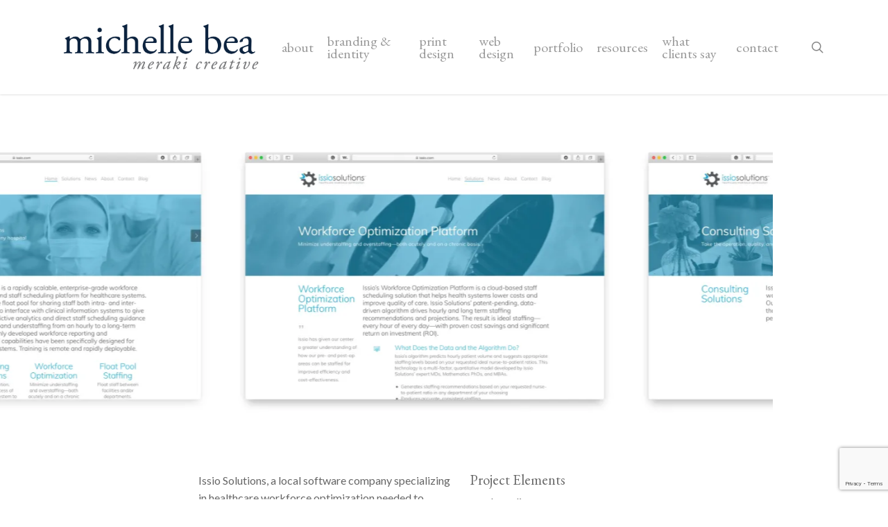

--- FILE ---
content_type: text/html; charset=utf-8
request_url: https://www.google.com/recaptcha/api2/anchor?ar=1&k=6LclhEAaAAAAAPe-TfR0KG8574mQ1zS1efK_xWnI&co=aHR0cHM6Ly93d3cubWljaGVsbGViZWEuY29tOjQ0Mw..&hl=en&v=PoyoqOPhxBO7pBk68S4YbpHZ&size=invisible&anchor-ms=20000&execute-ms=30000&cb=nsgact4jc8sc
body_size: 48913
content:
<!DOCTYPE HTML><html dir="ltr" lang="en"><head><meta http-equiv="Content-Type" content="text/html; charset=UTF-8">
<meta http-equiv="X-UA-Compatible" content="IE=edge">
<title>reCAPTCHA</title>
<style type="text/css">
/* cyrillic-ext */
@font-face {
  font-family: 'Roboto';
  font-style: normal;
  font-weight: 400;
  font-stretch: 100%;
  src: url(//fonts.gstatic.com/s/roboto/v48/KFO7CnqEu92Fr1ME7kSn66aGLdTylUAMa3GUBHMdazTgWw.woff2) format('woff2');
  unicode-range: U+0460-052F, U+1C80-1C8A, U+20B4, U+2DE0-2DFF, U+A640-A69F, U+FE2E-FE2F;
}
/* cyrillic */
@font-face {
  font-family: 'Roboto';
  font-style: normal;
  font-weight: 400;
  font-stretch: 100%;
  src: url(//fonts.gstatic.com/s/roboto/v48/KFO7CnqEu92Fr1ME7kSn66aGLdTylUAMa3iUBHMdazTgWw.woff2) format('woff2');
  unicode-range: U+0301, U+0400-045F, U+0490-0491, U+04B0-04B1, U+2116;
}
/* greek-ext */
@font-face {
  font-family: 'Roboto';
  font-style: normal;
  font-weight: 400;
  font-stretch: 100%;
  src: url(//fonts.gstatic.com/s/roboto/v48/KFO7CnqEu92Fr1ME7kSn66aGLdTylUAMa3CUBHMdazTgWw.woff2) format('woff2');
  unicode-range: U+1F00-1FFF;
}
/* greek */
@font-face {
  font-family: 'Roboto';
  font-style: normal;
  font-weight: 400;
  font-stretch: 100%;
  src: url(//fonts.gstatic.com/s/roboto/v48/KFO7CnqEu92Fr1ME7kSn66aGLdTylUAMa3-UBHMdazTgWw.woff2) format('woff2');
  unicode-range: U+0370-0377, U+037A-037F, U+0384-038A, U+038C, U+038E-03A1, U+03A3-03FF;
}
/* math */
@font-face {
  font-family: 'Roboto';
  font-style: normal;
  font-weight: 400;
  font-stretch: 100%;
  src: url(//fonts.gstatic.com/s/roboto/v48/KFO7CnqEu92Fr1ME7kSn66aGLdTylUAMawCUBHMdazTgWw.woff2) format('woff2');
  unicode-range: U+0302-0303, U+0305, U+0307-0308, U+0310, U+0312, U+0315, U+031A, U+0326-0327, U+032C, U+032F-0330, U+0332-0333, U+0338, U+033A, U+0346, U+034D, U+0391-03A1, U+03A3-03A9, U+03B1-03C9, U+03D1, U+03D5-03D6, U+03F0-03F1, U+03F4-03F5, U+2016-2017, U+2034-2038, U+203C, U+2040, U+2043, U+2047, U+2050, U+2057, U+205F, U+2070-2071, U+2074-208E, U+2090-209C, U+20D0-20DC, U+20E1, U+20E5-20EF, U+2100-2112, U+2114-2115, U+2117-2121, U+2123-214F, U+2190, U+2192, U+2194-21AE, U+21B0-21E5, U+21F1-21F2, U+21F4-2211, U+2213-2214, U+2216-22FF, U+2308-230B, U+2310, U+2319, U+231C-2321, U+2336-237A, U+237C, U+2395, U+239B-23B7, U+23D0, U+23DC-23E1, U+2474-2475, U+25AF, U+25B3, U+25B7, U+25BD, U+25C1, U+25CA, U+25CC, U+25FB, U+266D-266F, U+27C0-27FF, U+2900-2AFF, U+2B0E-2B11, U+2B30-2B4C, U+2BFE, U+3030, U+FF5B, U+FF5D, U+1D400-1D7FF, U+1EE00-1EEFF;
}
/* symbols */
@font-face {
  font-family: 'Roboto';
  font-style: normal;
  font-weight: 400;
  font-stretch: 100%;
  src: url(//fonts.gstatic.com/s/roboto/v48/KFO7CnqEu92Fr1ME7kSn66aGLdTylUAMaxKUBHMdazTgWw.woff2) format('woff2');
  unicode-range: U+0001-000C, U+000E-001F, U+007F-009F, U+20DD-20E0, U+20E2-20E4, U+2150-218F, U+2190, U+2192, U+2194-2199, U+21AF, U+21E6-21F0, U+21F3, U+2218-2219, U+2299, U+22C4-22C6, U+2300-243F, U+2440-244A, U+2460-24FF, U+25A0-27BF, U+2800-28FF, U+2921-2922, U+2981, U+29BF, U+29EB, U+2B00-2BFF, U+4DC0-4DFF, U+FFF9-FFFB, U+10140-1018E, U+10190-1019C, U+101A0, U+101D0-101FD, U+102E0-102FB, U+10E60-10E7E, U+1D2C0-1D2D3, U+1D2E0-1D37F, U+1F000-1F0FF, U+1F100-1F1AD, U+1F1E6-1F1FF, U+1F30D-1F30F, U+1F315, U+1F31C, U+1F31E, U+1F320-1F32C, U+1F336, U+1F378, U+1F37D, U+1F382, U+1F393-1F39F, U+1F3A7-1F3A8, U+1F3AC-1F3AF, U+1F3C2, U+1F3C4-1F3C6, U+1F3CA-1F3CE, U+1F3D4-1F3E0, U+1F3ED, U+1F3F1-1F3F3, U+1F3F5-1F3F7, U+1F408, U+1F415, U+1F41F, U+1F426, U+1F43F, U+1F441-1F442, U+1F444, U+1F446-1F449, U+1F44C-1F44E, U+1F453, U+1F46A, U+1F47D, U+1F4A3, U+1F4B0, U+1F4B3, U+1F4B9, U+1F4BB, U+1F4BF, U+1F4C8-1F4CB, U+1F4D6, U+1F4DA, U+1F4DF, U+1F4E3-1F4E6, U+1F4EA-1F4ED, U+1F4F7, U+1F4F9-1F4FB, U+1F4FD-1F4FE, U+1F503, U+1F507-1F50B, U+1F50D, U+1F512-1F513, U+1F53E-1F54A, U+1F54F-1F5FA, U+1F610, U+1F650-1F67F, U+1F687, U+1F68D, U+1F691, U+1F694, U+1F698, U+1F6AD, U+1F6B2, U+1F6B9-1F6BA, U+1F6BC, U+1F6C6-1F6CF, U+1F6D3-1F6D7, U+1F6E0-1F6EA, U+1F6F0-1F6F3, U+1F6F7-1F6FC, U+1F700-1F7FF, U+1F800-1F80B, U+1F810-1F847, U+1F850-1F859, U+1F860-1F887, U+1F890-1F8AD, U+1F8B0-1F8BB, U+1F8C0-1F8C1, U+1F900-1F90B, U+1F93B, U+1F946, U+1F984, U+1F996, U+1F9E9, U+1FA00-1FA6F, U+1FA70-1FA7C, U+1FA80-1FA89, U+1FA8F-1FAC6, U+1FACE-1FADC, U+1FADF-1FAE9, U+1FAF0-1FAF8, U+1FB00-1FBFF;
}
/* vietnamese */
@font-face {
  font-family: 'Roboto';
  font-style: normal;
  font-weight: 400;
  font-stretch: 100%;
  src: url(//fonts.gstatic.com/s/roboto/v48/KFO7CnqEu92Fr1ME7kSn66aGLdTylUAMa3OUBHMdazTgWw.woff2) format('woff2');
  unicode-range: U+0102-0103, U+0110-0111, U+0128-0129, U+0168-0169, U+01A0-01A1, U+01AF-01B0, U+0300-0301, U+0303-0304, U+0308-0309, U+0323, U+0329, U+1EA0-1EF9, U+20AB;
}
/* latin-ext */
@font-face {
  font-family: 'Roboto';
  font-style: normal;
  font-weight: 400;
  font-stretch: 100%;
  src: url(//fonts.gstatic.com/s/roboto/v48/KFO7CnqEu92Fr1ME7kSn66aGLdTylUAMa3KUBHMdazTgWw.woff2) format('woff2');
  unicode-range: U+0100-02BA, U+02BD-02C5, U+02C7-02CC, U+02CE-02D7, U+02DD-02FF, U+0304, U+0308, U+0329, U+1D00-1DBF, U+1E00-1E9F, U+1EF2-1EFF, U+2020, U+20A0-20AB, U+20AD-20C0, U+2113, U+2C60-2C7F, U+A720-A7FF;
}
/* latin */
@font-face {
  font-family: 'Roboto';
  font-style: normal;
  font-weight: 400;
  font-stretch: 100%;
  src: url(//fonts.gstatic.com/s/roboto/v48/KFO7CnqEu92Fr1ME7kSn66aGLdTylUAMa3yUBHMdazQ.woff2) format('woff2');
  unicode-range: U+0000-00FF, U+0131, U+0152-0153, U+02BB-02BC, U+02C6, U+02DA, U+02DC, U+0304, U+0308, U+0329, U+2000-206F, U+20AC, U+2122, U+2191, U+2193, U+2212, U+2215, U+FEFF, U+FFFD;
}
/* cyrillic-ext */
@font-face {
  font-family: 'Roboto';
  font-style: normal;
  font-weight: 500;
  font-stretch: 100%;
  src: url(//fonts.gstatic.com/s/roboto/v48/KFO7CnqEu92Fr1ME7kSn66aGLdTylUAMa3GUBHMdazTgWw.woff2) format('woff2');
  unicode-range: U+0460-052F, U+1C80-1C8A, U+20B4, U+2DE0-2DFF, U+A640-A69F, U+FE2E-FE2F;
}
/* cyrillic */
@font-face {
  font-family: 'Roboto';
  font-style: normal;
  font-weight: 500;
  font-stretch: 100%;
  src: url(//fonts.gstatic.com/s/roboto/v48/KFO7CnqEu92Fr1ME7kSn66aGLdTylUAMa3iUBHMdazTgWw.woff2) format('woff2');
  unicode-range: U+0301, U+0400-045F, U+0490-0491, U+04B0-04B1, U+2116;
}
/* greek-ext */
@font-face {
  font-family: 'Roboto';
  font-style: normal;
  font-weight: 500;
  font-stretch: 100%;
  src: url(//fonts.gstatic.com/s/roboto/v48/KFO7CnqEu92Fr1ME7kSn66aGLdTylUAMa3CUBHMdazTgWw.woff2) format('woff2');
  unicode-range: U+1F00-1FFF;
}
/* greek */
@font-face {
  font-family: 'Roboto';
  font-style: normal;
  font-weight: 500;
  font-stretch: 100%;
  src: url(//fonts.gstatic.com/s/roboto/v48/KFO7CnqEu92Fr1ME7kSn66aGLdTylUAMa3-UBHMdazTgWw.woff2) format('woff2');
  unicode-range: U+0370-0377, U+037A-037F, U+0384-038A, U+038C, U+038E-03A1, U+03A3-03FF;
}
/* math */
@font-face {
  font-family: 'Roboto';
  font-style: normal;
  font-weight: 500;
  font-stretch: 100%;
  src: url(//fonts.gstatic.com/s/roboto/v48/KFO7CnqEu92Fr1ME7kSn66aGLdTylUAMawCUBHMdazTgWw.woff2) format('woff2');
  unicode-range: U+0302-0303, U+0305, U+0307-0308, U+0310, U+0312, U+0315, U+031A, U+0326-0327, U+032C, U+032F-0330, U+0332-0333, U+0338, U+033A, U+0346, U+034D, U+0391-03A1, U+03A3-03A9, U+03B1-03C9, U+03D1, U+03D5-03D6, U+03F0-03F1, U+03F4-03F5, U+2016-2017, U+2034-2038, U+203C, U+2040, U+2043, U+2047, U+2050, U+2057, U+205F, U+2070-2071, U+2074-208E, U+2090-209C, U+20D0-20DC, U+20E1, U+20E5-20EF, U+2100-2112, U+2114-2115, U+2117-2121, U+2123-214F, U+2190, U+2192, U+2194-21AE, U+21B0-21E5, U+21F1-21F2, U+21F4-2211, U+2213-2214, U+2216-22FF, U+2308-230B, U+2310, U+2319, U+231C-2321, U+2336-237A, U+237C, U+2395, U+239B-23B7, U+23D0, U+23DC-23E1, U+2474-2475, U+25AF, U+25B3, U+25B7, U+25BD, U+25C1, U+25CA, U+25CC, U+25FB, U+266D-266F, U+27C0-27FF, U+2900-2AFF, U+2B0E-2B11, U+2B30-2B4C, U+2BFE, U+3030, U+FF5B, U+FF5D, U+1D400-1D7FF, U+1EE00-1EEFF;
}
/* symbols */
@font-face {
  font-family: 'Roboto';
  font-style: normal;
  font-weight: 500;
  font-stretch: 100%;
  src: url(//fonts.gstatic.com/s/roboto/v48/KFO7CnqEu92Fr1ME7kSn66aGLdTylUAMaxKUBHMdazTgWw.woff2) format('woff2');
  unicode-range: U+0001-000C, U+000E-001F, U+007F-009F, U+20DD-20E0, U+20E2-20E4, U+2150-218F, U+2190, U+2192, U+2194-2199, U+21AF, U+21E6-21F0, U+21F3, U+2218-2219, U+2299, U+22C4-22C6, U+2300-243F, U+2440-244A, U+2460-24FF, U+25A0-27BF, U+2800-28FF, U+2921-2922, U+2981, U+29BF, U+29EB, U+2B00-2BFF, U+4DC0-4DFF, U+FFF9-FFFB, U+10140-1018E, U+10190-1019C, U+101A0, U+101D0-101FD, U+102E0-102FB, U+10E60-10E7E, U+1D2C0-1D2D3, U+1D2E0-1D37F, U+1F000-1F0FF, U+1F100-1F1AD, U+1F1E6-1F1FF, U+1F30D-1F30F, U+1F315, U+1F31C, U+1F31E, U+1F320-1F32C, U+1F336, U+1F378, U+1F37D, U+1F382, U+1F393-1F39F, U+1F3A7-1F3A8, U+1F3AC-1F3AF, U+1F3C2, U+1F3C4-1F3C6, U+1F3CA-1F3CE, U+1F3D4-1F3E0, U+1F3ED, U+1F3F1-1F3F3, U+1F3F5-1F3F7, U+1F408, U+1F415, U+1F41F, U+1F426, U+1F43F, U+1F441-1F442, U+1F444, U+1F446-1F449, U+1F44C-1F44E, U+1F453, U+1F46A, U+1F47D, U+1F4A3, U+1F4B0, U+1F4B3, U+1F4B9, U+1F4BB, U+1F4BF, U+1F4C8-1F4CB, U+1F4D6, U+1F4DA, U+1F4DF, U+1F4E3-1F4E6, U+1F4EA-1F4ED, U+1F4F7, U+1F4F9-1F4FB, U+1F4FD-1F4FE, U+1F503, U+1F507-1F50B, U+1F50D, U+1F512-1F513, U+1F53E-1F54A, U+1F54F-1F5FA, U+1F610, U+1F650-1F67F, U+1F687, U+1F68D, U+1F691, U+1F694, U+1F698, U+1F6AD, U+1F6B2, U+1F6B9-1F6BA, U+1F6BC, U+1F6C6-1F6CF, U+1F6D3-1F6D7, U+1F6E0-1F6EA, U+1F6F0-1F6F3, U+1F6F7-1F6FC, U+1F700-1F7FF, U+1F800-1F80B, U+1F810-1F847, U+1F850-1F859, U+1F860-1F887, U+1F890-1F8AD, U+1F8B0-1F8BB, U+1F8C0-1F8C1, U+1F900-1F90B, U+1F93B, U+1F946, U+1F984, U+1F996, U+1F9E9, U+1FA00-1FA6F, U+1FA70-1FA7C, U+1FA80-1FA89, U+1FA8F-1FAC6, U+1FACE-1FADC, U+1FADF-1FAE9, U+1FAF0-1FAF8, U+1FB00-1FBFF;
}
/* vietnamese */
@font-face {
  font-family: 'Roboto';
  font-style: normal;
  font-weight: 500;
  font-stretch: 100%;
  src: url(//fonts.gstatic.com/s/roboto/v48/KFO7CnqEu92Fr1ME7kSn66aGLdTylUAMa3OUBHMdazTgWw.woff2) format('woff2');
  unicode-range: U+0102-0103, U+0110-0111, U+0128-0129, U+0168-0169, U+01A0-01A1, U+01AF-01B0, U+0300-0301, U+0303-0304, U+0308-0309, U+0323, U+0329, U+1EA0-1EF9, U+20AB;
}
/* latin-ext */
@font-face {
  font-family: 'Roboto';
  font-style: normal;
  font-weight: 500;
  font-stretch: 100%;
  src: url(//fonts.gstatic.com/s/roboto/v48/KFO7CnqEu92Fr1ME7kSn66aGLdTylUAMa3KUBHMdazTgWw.woff2) format('woff2');
  unicode-range: U+0100-02BA, U+02BD-02C5, U+02C7-02CC, U+02CE-02D7, U+02DD-02FF, U+0304, U+0308, U+0329, U+1D00-1DBF, U+1E00-1E9F, U+1EF2-1EFF, U+2020, U+20A0-20AB, U+20AD-20C0, U+2113, U+2C60-2C7F, U+A720-A7FF;
}
/* latin */
@font-face {
  font-family: 'Roboto';
  font-style: normal;
  font-weight: 500;
  font-stretch: 100%;
  src: url(//fonts.gstatic.com/s/roboto/v48/KFO7CnqEu92Fr1ME7kSn66aGLdTylUAMa3yUBHMdazQ.woff2) format('woff2');
  unicode-range: U+0000-00FF, U+0131, U+0152-0153, U+02BB-02BC, U+02C6, U+02DA, U+02DC, U+0304, U+0308, U+0329, U+2000-206F, U+20AC, U+2122, U+2191, U+2193, U+2212, U+2215, U+FEFF, U+FFFD;
}
/* cyrillic-ext */
@font-face {
  font-family: 'Roboto';
  font-style: normal;
  font-weight: 900;
  font-stretch: 100%;
  src: url(//fonts.gstatic.com/s/roboto/v48/KFO7CnqEu92Fr1ME7kSn66aGLdTylUAMa3GUBHMdazTgWw.woff2) format('woff2');
  unicode-range: U+0460-052F, U+1C80-1C8A, U+20B4, U+2DE0-2DFF, U+A640-A69F, U+FE2E-FE2F;
}
/* cyrillic */
@font-face {
  font-family: 'Roboto';
  font-style: normal;
  font-weight: 900;
  font-stretch: 100%;
  src: url(//fonts.gstatic.com/s/roboto/v48/KFO7CnqEu92Fr1ME7kSn66aGLdTylUAMa3iUBHMdazTgWw.woff2) format('woff2');
  unicode-range: U+0301, U+0400-045F, U+0490-0491, U+04B0-04B1, U+2116;
}
/* greek-ext */
@font-face {
  font-family: 'Roboto';
  font-style: normal;
  font-weight: 900;
  font-stretch: 100%;
  src: url(//fonts.gstatic.com/s/roboto/v48/KFO7CnqEu92Fr1ME7kSn66aGLdTylUAMa3CUBHMdazTgWw.woff2) format('woff2');
  unicode-range: U+1F00-1FFF;
}
/* greek */
@font-face {
  font-family: 'Roboto';
  font-style: normal;
  font-weight: 900;
  font-stretch: 100%;
  src: url(//fonts.gstatic.com/s/roboto/v48/KFO7CnqEu92Fr1ME7kSn66aGLdTylUAMa3-UBHMdazTgWw.woff2) format('woff2');
  unicode-range: U+0370-0377, U+037A-037F, U+0384-038A, U+038C, U+038E-03A1, U+03A3-03FF;
}
/* math */
@font-face {
  font-family: 'Roboto';
  font-style: normal;
  font-weight: 900;
  font-stretch: 100%;
  src: url(//fonts.gstatic.com/s/roboto/v48/KFO7CnqEu92Fr1ME7kSn66aGLdTylUAMawCUBHMdazTgWw.woff2) format('woff2');
  unicode-range: U+0302-0303, U+0305, U+0307-0308, U+0310, U+0312, U+0315, U+031A, U+0326-0327, U+032C, U+032F-0330, U+0332-0333, U+0338, U+033A, U+0346, U+034D, U+0391-03A1, U+03A3-03A9, U+03B1-03C9, U+03D1, U+03D5-03D6, U+03F0-03F1, U+03F4-03F5, U+2016-2017, U+2034-2038, U+203C, U+2040, U+2043, U+2047, U+2050, U+2057, U+205F, U+2070-2071, U+2074-208E, U+2090-209C, U+20D0-20DC, U+20E1, U+20E5-20EF, U+2100-2112, U+2114-2115, U+2117-2121, U+2123-214F, U+2190, U+2192, U+2194-21AE, U+21B0-21E5, U+21F1-21F2, U+21F4-2211, U+2213-2214, U+2216-22FF, U+2308-230B, U+2310, U+2319, U+231C-2321, U+2336-237A, U+237C, U+2395, U+239B-23B7, U+23D0, U+23DC-23E1, U+2474-2475, U+25AF, U+25B3, U+25B7, U+25BD, U+25C1, U+25CA, U+25CC, U+25FB, U+266D-266F, U+27C0-27FF, U+2900-2AFF, U+2B0E-2B11, U+2B30-2B4C, U+2BFE, U+3030, U+FF5B, U+FF5D, U+1D400-1D7FF, U+1EE00-1EEFF;
}
/* symbols */
@font-face {
  font-family: 'Roboto';
  font-style: normal;
  font-weight: 900;
  font-stretch: 100%;
  src: url(//fonts.gstatic.com/s/roboto/v48/KFO7CnqEu92Fr1ME7kSn66aGLdTylUAMaxKUBHMdazTgWw.woff2) format('woff2');
  unicode-range: U+0001-000C, U+000E-001F, U+007F-009F, U+20DD-20E0, U+20E2-20E4, U+2150-218F, U+2190, U+2192, U+2194-2199, U+21AF, U+21E6-21F0, U+21F3, U+2218-2219, U+2299, U+22C4-22C6, U+2300-243F, U+2440-244A, U+2460-24FF, U+25A0-27BF, U+2800-28FF, U+2921-2922, U+2981, U+29BF, U+29EB, U+2B00-2BFF, U+4DC0-4DFF, U+FFF9-FFFB, U+10140-1018E, U+10190-1019C, U+101A0, U+101D0-101FD, U+102E0-102FB, U+10E60-10E7E, U+1D2C0-1D2D3, U+1D2E0-1D37F, U+1F000-1F0FF, U+1F100-1F1AD, U+1F1E6-1F1FF, U+1F30D-1F30F, U+1F315, U+1F31C, U+1F31E, U+1F320-1F32C, U+1F336, U+1F378, U+1F37D, U+1F382, U+1F393-1F39F, U+1F3A7-1F3A8, U+1F3AC-1F3AF, U+1F3C2, U+1F3C4-1F3C6, U+1F3CA-1F3CE, U+1F3D4-1F3E0, U+1F3ED, U+1F3F1-1F3F3, U+1F3F5-1F3F7, U+1F408, U+1F415, U+1F41F, U+1F426, U+1F43F, U+1F441-1F442, U+1F444, U+1F446-1F449, U+1F44C-1F44E, U+1F453, U+1F46A, U+1F47D, U+1F4A3, U+1F4B0, U+1F4B3, U+1F4B9, U+1F4BB, U+1F4BF, U+1F4C8-1F4CB, U+1F4D6, U+1F4DA, U+1F4DF, U+1F4E3-1F4E6, U+1F4EA-1F4ED, U+1F4F7, U+1F4F9-1F4FB, U+1F4FD-1F4FE, U+1F503, U+1F507-1F50B, U+1F50D, U+1F512-1F513, U+1F53E-1F54A, U+1F54F-1F5FA, U+1F610, U+1F650-1F67F, U+1F687, U+1F68D, U+1F691, U+1F694, U+1F698, U+1F6AD, U+1F6B2, U+1F6B9-1F6BA, U+1F6BC, U+1F6C6-1F6CF, U+1F6D3-1F6D7, U+1F6E0-1F6EA, U+1F6F0-1F6F3, U+1F6F7-1F6FC, U+1F700-1F7FF, U+1F800-1F80B, U+1F810-1F847, U+1F850-1F859, U+1F860-1F887, U+1F890-1F8AD, U+1F8B0-1F8BB, U+1F8C0-1F8C1, U+1F900-1F90B, U+1F93B, U+1F946, U+1F984, U+1F996, U+1F9E9, U+1FA00-1FA6F, U+1FA70-1FA7C, U+1FA80-1FA89, U+1FA8F-1FAC6, U+1FACE-1FADC, U+1FADF-1FAE9, U+1FAF0-1FAF8, U+1FB00-1FBFF;
}
/* vietnamese */
@font-face {
  font-family: 'Roboto';
  font-style: normal;
  font-weight: 900;
  font-stretch: 100%;
  src: url(//fonts.gstatic.com/s/roboto/v48/KFO7CnqEu92Fr1ME7kSn66aGLdTylUAMa3OUBHMdazTgWw.woff2) format('woff2');
  unicode-range: U+0102-0103, U+0110-0111, U+0128-0129, U+0168-0169, U+01A0-01A1, U+01AF-01B0, U+0300-0301, U+0303-0304, U+0308-0309, U+0323, U+0329, U+1EA0-1EF9, U+20AB;
}
/* latin-ext */
@font-face {
  font-family: 'Roboto';
  font-style: normal;
  font-weight: 900;
  font-stretch: 100%;
  src: url(//fonts.gstatic.com/s/roboto/v48/KFO7CnqEu92Fr1ME7kSn66aGLdTylUAMa3KUBHMdazTgWw.woff2) format('woff2');
  unicode-range: U+0100-02BA, U+02BD-02C5, U+02C7-02CC, U+02CE-02D7, U+02DD-02FF, U+0304, U+0308, U+0329, U+1D00-1DBF, U+1E00-1E9F, U+1EF2-1EFF, U+2020, U+20A0-20AB, U+20AD-20C0, U+2113, U+2C60-2C7F, U+A720-A7FF;
}
/* latin */
@font-face {
  font-family: 'Roboto';
  font-style: normal;
  font-weight: 900;
  font-stretch: 100%;
  src: url(//fonts.gstatic.com/s/roboto/v48/KFO7CnqEu92Fr1ME7kSn66aGLdTylUAMa3yUBHMdazQ.woff2) format('woff2');
  unicode-range: U+0000-00FF, U+0131, U+0152-0153, U+02BB-02BC, U+02C6, U+02DA, U+02DC, U+0304, U+0308, U+0329, U+2000-206F, U+20AC, U+2122, U+2191, U+2193, U+2212, U+2215, U+FEFF, U+FFFD;
}

</style>
<link rel="stylesheet" type="text/css" href="https://www.gstatic.com/recaptcha/releases/PoyoqOPhxBO7pBk68S4YbpHZ/styles__ltr.css">
<script nonce="vIP79tl0iLndq4cFUwrq4w" type="text/javascript">window['__recaptcha_api'] = 'https://www.google.com/recaptcha/api2/';</script>
<script type="text/javascript" src="https://www.gstatic.com/recaptcha/releases/PoyoqOPhxBO7pBk68S4YbpHZ/recaptcha__en.js" nonce="vIP79tl0iLndq4cFUwrq4w">
      
    </script></head>
<body><div id="rc-anchor-alert" class="rc-anchor-alert"></div>
<input type="hidden" id="recaptcha-token" value="[base64]">
<script type="text/javascript" nonce="vIP79tl0iLndq4cFUwrq4w">
      recaptcha.anchor.Main.init("[\x22ainput\x22,[\x22bgdata\x22,\x22\x22,\[base64]/[base64]/[base64]/ZyhXLGgpOnEoW04sMjEsbF0sVywwKSxoKSxmYWxzZSxmYWxzZSl9Y2F0Y2goayl7RygzNTgsVyk/[base64]/[base64]/[base64]/[base64]/[base64]/[base64]/[base64]/bmV3IEJbT10oRFswXSk6dz09Mj9uZXcgQltPXShEWzBdLERbMV0pOnc9PTM/bmV3IEJbT10oRFswXSxEWzFdLERbMl0pOnc9PTQ/[base64]/[base64]/[base64]/[base64]/[base64]\\u003d\x22,\[base64]\\u003d\x22,\x22RUhcPcKWbGPDssKkecOaacKGw7Eyw6JVcBwnXsO7wpLDmx8FOMKKw7DCh8OcwqvDuhsswrvCpVhTwq4Fw5xGw7rDkMO1wq4jU8KKI1wpbAfClwF7w5NUK190w4zCr8Knw47CsnASw4zDl8OBETnClcOFw4HDusOpwo/CnWrDssKwfsOzHcKZwq7CtsKww4PCl8Kzw5nCq8KVwoFLQw8CwoHDm1bCsypEecKScsKCwprCicOIw7YiwoLCk8KIw4kbQiZ3ESZwwpVTw47DosOpfMKEOA3CjcKFwr/DpMObLMOHX8OeFMKgasK8aDLDhBjCqwLDkE3CksO/NQzDhm3Dv8K9w4EIwpLDiQN4wq/DsMOXb8KVflF1Qk0nw6B1U8KNwq3DpmVTJcKJwoAjw4wyDXzCtGdfe14RADvCjWtXagDDizDDk3low5/DnUpFw4jCv8KfaWVFwoTCosKow5F8w6l9w7R8asOnwqzCoizDmlfCk1Vdw6TDmVrDl8KtwqMEwrk/fMKswq7CnMOnwptzw4k8w7LDgBvCuhtSSD/[base64]/YxkCamLDuSzClMKyCy3CrAQ5B8KrJWDDq8OdJUrDu8OJQcOkEBguw5TDsMOidRPCgMOqf07Dh1s1wqNbwrpjwpc+wp4jwqkfe3zDt1nDuMODOycIMCXCqsKowrkJH0PCvcOHQB3CuQvDscKOI8KaCcK0CMOMw6lUwqvDtkzCkhzDkhg/[base64]/Co8Oxw6vDkRXCiMO4UQt3IynDr8KZw4JNw5EYwrHDhVhlTsKiOcK2RU/CmVwLwqLCi8OYwo4twpRqWMOTw7xvw7EqwqcLQcKJw7nDjcKmBsOWCUTCiBFMwo3CrDXDg8KxwrQyMMKPw5zCrzktQ1TDigJKOGLDplVNw7fCncOnw4JnHxdKK8OKwqzDrMOmS8Oqw6N6wqEMUcKswp41ZcKeM2YHBlVDwqjCn8OywrPCqMO/ERdxwp8TZsKhWRDCp0bCk8KpwroUIGM8wrBOw5ZwS8K9bcO4wqoTTkRTaSvCpsO/asO1VcKvO8ORw7sbwo0owoXDisK8w6tMfl7CpcKnw6chPUDDjsOow5XCusOmw4d0wr1odHLCuyTDtgjCrsOvw6fCtDkxQMKkwqDDilBdB2jCsictwo1ILMKcBUZLQFfDh1Bvw7VIwqrDribDtX0QwqIBcW/Cn1TCtsO+wohGdX3DhMK2wrrCp8OJw5Eeb8OiOi7DoMOmLzY2w5Y7azVUXcOOIMKCMXbDlAcqHEzCtkVFw7lgDVLCicOWAsOAwp3DuzPCssOgw5bCl8KwODprwrPCkMK0wox/wpBdKsK0PsOHQsOhw4hfworDvhfCnsKxLz7CnDbCrMK5OEbDl8OLQcKow4vCisOVwrFqwoNXbjTDn8OcPSk2wpXDiijDr2jCn101IHJXwpvCpwo6PVPCiRXDpMOlLShew4YmCjBlL8KnTcKmYGrCn2/ClcOuw7www5tSe28pw4Rjw7nDpRvCr21BBsOoDCInwr1iPcObOMOhwrTChQsIw65Jw6HClRXCtyjDkcK/P1XCinrCimsQwrkMSyrDrcOVwrUGDMOtw5PDnHPCqnLCvx1WY8OhL8Orc8OCWDkXWiZVwq0hw4/DiFM8RsKPwpPDqsOzwpEUecKTasONw7NPw6EkIcOawrvDiyTDuWbCmsOaairCsMKdDMKdwonCpnQCHnrDtyXCv8OMw5RlO8OUPcOowpRvw4VzRlfCqMO2OMKBMyNuw7XDp1xmwr55FkTCnhFyw4ZHwq4/w7MFSjfChgvDtsOXw6jCoMKewr3Dqn7DmMO3wqhHwox/w5UWU8KES8O2PsK8VivCosOfw7DDpCXCjsKJwq8Cw6zChF3Dq8KewobDs8O2wrnCtsOPfMKrAMOeUm8swrEsw5RYGnnCs37CvmfCmcOhw5IscsOQfEQswqMxLcOtJi4qw4jCo8KAw4/[base64]/DrWczYF3DlcKAdcOvw7wsw6nCtmbCglxKw7/[base64]/DqCLDmk3DucOrIT8xWDQywrnDmlApw6LCvMOyw7w1wq3DicO9cm5cw6tywpV/esKDDmHCj2XDmsOvZBViAVDDkMKXWSHCvFcjw5xjw4I8PUsfLX7CnMKJIX3Dt8KVVcKuTcOdwodXbcK+WwU/w4vDqljDqC44w5AQTQlow7Q3wojDuEnDhDA7AUh2w7nDrsKww68mwqodMsKnw6M6wpHCksOKw7rDmA/[base64]/wpjCnBbCocKNwpPDicO6A8OBcjXDu1bDnXnDqcOYwr3CscODw5cWwp0bw5rDjmbCt8OewqjCrVDDg8K4OWFhwoAJw6g2TsKJwp9MesKMw5HClA/CiUXCkBQ/[base64]/CqcKwV0bCi8KIHEjCt8KUWsK+wooJTT3CjMKHwonDkMO9XMK8w60yw4AnPQgWMU1Kw6PCrsO3TVpIOMO6w5bCusONwq5/wqfDs19qHcKow7dJFDDCsMKYw5DDg3XDmAfDrsKHw75xARx2w6kTw67DkMOmw7ZbwpTDhAU6wonCmMODAkJRwrFiw7Ulw5QNwqAzAMOpw5V4eVM7PW7CmlIEM3IKwrrCsEldGGDDnEvDh8K5XsKxf0nCvXhtFsK0wq/[base64]/CrBAPDsOsQ050w5Itwq7CkVPCpR/DnkLCp8OHw48Kw6pzwrjCj8O5d8OveTrDoMKlwqkcwp5+w7pUwrt+w4Q2wod9w6kta35fw74qL2sLGRvDtWpxw7XDmcK9w7/CssK7WcO5BMOww61WwpVicXLDlwsOdl5cwpDDoSEGw7vDi8Kdw740fS1Fw43CscKtRyzCp8KwMcOkcXvDnDQlG2zCnsOuUW0jecKjAzDDpcOwMsOQSEnDkzUNw7nDt8K4L8Ozwq/[base64]/DnF4fXBg4w57DpcOYw5t0wp8Zw43ChsKUFTHCqMKewrogwp0FPcOzSAbCmsOXwrjCmsOVwo/Dh0wIw6HDnjUnwqYxeDDCvsKrARhfRAIzJsKCbMOPGWd6fcKYw4LDlVBWwo4gIWnDjlNdw7nDsX/DmsKIcUJ1w6rCkSd3wqbCgwFaPlvDmijDnxHCtsO1wo7Dt8O5SUfDmwfDicOmAxRpw5TDknVtw6gndsKmbcKyYjUnw5xLXcOGLkAnw6p5wrnDhMOyEcOlfBjCpBXCl0zDplvDkcOXw5vDqsOVwqN6OcOyCBNwTHoiGiHCsE/ClC7Ci33DqH4ZC8KJHcKewojCihzDvmTCkMK2bCXDpcKKCMOuwpLDocKeWsOgEsKvw6EQP0Erw5bDlX7DqMKhw5XCuQjCk1vDpS9+w6/ClcOpwqQPecKEw6XDr2jDgsOXPFvDlsO/wol/B2ZSAMK2HExnwodebMO6woXCg8KfK8Knw4nDj8KSwpPDhhJsw5ZEwpsDwprCpsORalPCsXrCi8KoSz0/w4BLwrVlZsK+XkQhwpfCt8Kbw5cMPjkFYcO6XcKIVMKsSB5sw5how7VDacKCdsOFAcOJc8O0w7p0w4DChsK+w7nCpVoVEMO9woEGw5nCpcKdwpdlwpEQIgpVYMOVwq4aw5caCzTCqVrCq8OwFB/[base64]/DrsKWwp7Crz8SOsOXMSsFesKXw5kFecK/BsKHw4PClcKfVTFZMXLDi8OSesKdNE4zUyTDp8OxFHl6MHkNwohtw48dOMOTwocYw7bDryI7XGLCssK9w6ogwrgcCQcAw5fDp8KQF8KdYjXCvsKHw6vCvMKiw7nDpMKewqLCuTjDn8KEwqsGwqPCicOiNH7CrAVydMK/wqfDrMOVwphfw4diVsKnw5dRAMOzW8OlwprDqyYBwpjCmMOtVMKXw5paN1wywrZKw7LCocObwq/CtVLCnsOqYF7DoMOJworDlGIow5F1wpVJU8Kzw7sywrrCvSIOWAFvwp7DmGDCkm8cw5gIworDq8KRIcO7wqpcw7BgYsO3w7tswrgqw6LDtVPCnMKww5AEJWI/wplvPRLDpVjDpm1lAwV+w5xNEmBAw5M+LsOgLsK7wqnDs2HDqMKwwoTCmcK6wodlbA/CsF0twotZPMO+wqvCpHZxK0zCgsKkH8OJMgAnw4rCoHLClUhYwpFJw73CmMOCFBxfHH1tRsOyWMKDVsKRw4TChcOGwrEIwrEaY2/[base64]/[base64]/w6DCgD3DmkEiw7TCoXwNwoPDny/DrGpJw7ZTw6Udw44ySnTCpcKJXMO+wr7ClcOcwoRZwoFVbQ4sVy1yeHXCqU44eMKSw4XCnTc/AzLDtSkCXcKow6nDosKWZcOXw7tZw4U5w5/[base64]/Ctn/Dk8K0dFjDhBUWOG3Dow7DnMOrwpg7Gm9OAMOxw6fCum5Gw7LCp8O+w7ccwoxbw5AWwpRkKcKLwpfCi8OXw4UFPyZLacKyWGfCk8K4IsKvw5c6w40Rw4EIXXIGwpfCrMOXw7/CtUU2w7dywoVjw6QuwpHCqmHCrBLCrsKPTRLDnMOxZFvCi8KECTfDgcOSZlFkW0E5w6vDszBGwroCw6l0w6gAw79JZxjCgmpOMcOnw7zDqsOhSsKtTj7DulF3w5t/wonCtMOaRml7w67DrMKcMTHDn8Kkw4zCpDfClsKQwpcyJsOIw655fD7DlsK8wpvDvBPCvgDDvcOCCFDCucO+cCXDusK9w6oTwqfCrBMEwqDCqVbDkyHDucO3wqTDulUjw6bDlcOEwqnDmy/Cr8Krw63Dm8OuV8KXIyE+NsOrREBxIHwCwp1nw7zDi0DCrkbDm8KIDgjDvDzCqMOoMMO8wqrCgMO/w4smw4nDugvCrExqFWEbwqHClxbDhsOSworCu8KmU8Ktw6AIBRdUwrYpH3UADidOQcOwPE3DgsKXdy0Bwo4Kw53DjMKSUsOhUTbCk2t5w6wHNWvCg2EBesObwqrDkEXCv3VdQMOVXAYowonDpzIOw7VpEcK+wpzDnMOIHsO4wp/CgAnDoUZmw4tTwpjDocOzwr5EHcKdw5fDj8K6wpY4PMO2R8O3N33CpTzCrcKAw49pSsOkbcK2w6syLMKGw5XCkgcvw7zDswzDgQtHFgp9wqsAP8KSw7zCu1TDscO3wpTDkVUJWcONHsOgSV/[base64]/wpDDhcKSwpjDgMO1bw1Kw7zDnCdUw7cqSTgcdDjCgVrCunDCtsKQwo1hw5nDvsKGw5YZOAwlTcOGw6rCky7Dv23CvsObZMOYwo/CjCXCtMKxIcKrw6MkAQIIVsOpw4pUIz/Dp8OCP8ODwp/[base64]/[base64]/[base64]/ChMKpwqPDoCcfczhbwosuM8KSw6VhcsOVwo9xwpRcecOmNzhiwpTDu8KaIMO2w7VJeEPCqADCkD3DonEAfiDCpnTDmMOgYV8Kw61kwpLCiWd4WyctY8KsPn7CtcOWbcOOwo9CW8OCw5oww4TDtMOsw6A7w744w6E7U8Kxw4MzLkTDu2d+wqsgwrXCpsOYIAkXesOONw/Ci2rCjkM8Vhczwp8kwrfClBjCvzXDh3VbwrHCmlvDhFQZwp0kwqfCtBTCj8KJw6I7V1A1IcOGw6HCgcOmw67DrsO2wpDCvX0DTcOkw7hcw4jDtcKMA2BQwoHDh2kNeMKWw5bCmcOcdcOVw7MqBcOlUcKhbm8Aw5E8LsKvw7/DsSTDucOrfCZQTDAxw43CgT5ywqrDrTQHX8Kwwq1PFcO4w77DqArCiMOlwqzCqWJ/DHPDjMKzNF7ClDZZJz/Dp8O4wo3DmMOdwqzCoG/DgsKbMjzChcKQwpZJwrXDu2M2wp8AAMKFU8K9wq/DgMKfeU1+wq/DmBQxYz19QcKHw4RWMsOtwqzCiXHDihRxbsKUGxjDo8OSwpXDssKSw7nDpkB5TQgxRSp4BMKaw5tYWHXDo8KdAMKiOxTCijbClTnCjcOjw5rCgHTDrMKZwqLDs8OmMsOxYMOPchTDtGs1cMOlw5XCl8O1w4LCm8OawrsqwpNuw57Di8K0HMKVwpDCrn/CpcKIWlTDk8OnwrRDBgTCrsKKEsOpDMOGw6TDvMO8bC/DvHXCsMKwwooVwq5Pw4RiU0s8OzxxwpvDjjvDtBhsXTdMw4EQfwwoJsOjPE1yw6QqVA4/wqgjW8KBcsOAWALDlX3DusK+w77DkWnCusOseTp0GCPCv8KGw7PDisKETMOKZcO8w5LCrgHDisOBGUfCjMO4HMO/wobDnMOVBizDniXDm1fDv8OEecOSTsOQUcO6w5B2JcKtwr7CksOoSCnClXMXwqrCkw0EwoxYwo7DsMKew6sIdcOpwoPDgEvDsXvDg8OWLFkjSMO3w5jCq8KHGXJqw4/Cg8KLwoB5P8OmwrXDgFZQw6rDuAo2wqzDkDc5wpFYHMKjw656w4lwc8OMZHnCoxZDecK5w57CjsOPw6/Ck8Olw7dCUzHCncOxwobCszJuesOpwrFQUsOGw4NDFMOjw5vCig4mwphKwoXClCJBQMOGwqzDjsOZLcKZwprCjsKnfsO/wqnCmSlKQm4bcAnCpcOsw5pcPMOiUyV/w4TDik7DoTvDglkDScKZw6oTWMOuwoQyw67Do8OwOWTDuMKPeGTCoErCn8OHKsKaw4zCiFE2wojCnMO4w7rDncKuwrfCm1ElR8ODLE5uw6/[base64]/Dlg/DuyoHHcK/woXCksO9w7w4TMOBPsOLwqfCnMKnMW3DmsOtwrxxwrlYw57CmsOHRmDCrMKsLsOYw43CqsKTwosswp4kHG/DvMK2dUrCrBTCq1ITQhtrecOlwrbCiFNha3DDocK1J8OsEsO3ChAMQ2czLg3Dk1nDkcKewo/CiMK/w6U4w7PDlUfDuhrCrxTDsMOuw5fCosKhwo8Swql9FjtiM0xrw6rCmljDoXLDkAbClMKJYXxYZglhwqsuwoNsfsK6w4RGXHLCoMKVw6nClsOBZMOfRMOZw6nCs8Kfw4bDhTXClcKMw5bCkMOuWHAUwozDtcKuwp/DnwJew5vDpcKEw6bDlysvw6M8KMO0dCDDuMOkwoIuY8K4OAfDmix8NBosRMKzw5tDHSzDh3fCvgdAPF9KVzTDisOAwojCu2/CpAwATlBUwowsCHIZwrfClcOWwrZfw6V/w6vDjcOkwqolw7YwwovDpS7CmRbCqsK9wq/DrB/CkWfDn8OHwoQuwo9cwrxaNcOLw4/Diy4PBMKRw40fdcO+O8OqXMKacwt6PsKoE8Kda3gMc1pkw6pRw4PDsFY4TsKkHFkswrJ2C13CpBvCt8Ozwqcwwo7Cn8KvwoTDtm/DqF5lw40CScOIw69sw5HDocOHMcKrw7XCrj0ew5ItNcKJw48dZ30Yw6/DpMKHCcOjw7Eyew/CvMOMU8Ksw7jCgsOnw4h8CMOqw7fCvsK9fcK1XQPDl8OAwqrCpWDDthfCt8KrwrDCucOwasO2w47DmsO0cmjDrH/DuCvDnMKpwqxOwofDs3Aiw49xwolcF8OewonCoAzDpcKtDsKAOBYcDcKMMRPCgMKKMTluJcK1ccK/[base64]/DqBN3TFxNKcOZMUdSwqTDqFJCYsOOw4AhHErDlSJqw5gYwrdyPTvDhQcAw6TCksKgwqB/M8KNw6EMLzvDiyQAKwFGw73Cp8KSRiACw7DDpsOvwp3Cg8OhVsK4wqHDocObwoxLw63Ch8OSw6o1woHChcOOw7zDgRpYw6/Cr0vDg8KgNWDCmgzDhR7CrCNEM8KfFnnDlk1Fw69owpx9wq7Djk4QwoUOwpXDucOQw5wBwo3CtsKvSx0re8KRfcOEBMKgwqTChRDCmyzCgj05wq/CsB3DolxOSsKHw4HDoMK9w57CnsKIw53Dr8OvN8Ocw6/Dmg/DtzjDq8KLVMKPK8KmHiJTwqLDlEXDpsO4PMODSsOCYQEJG8OgW8OseVXCiQRVYsKAw7vDqMOrw5/[base64]/[base64]/wpUWfMO0w4hWwoAZwr7DgsOlw4TCicKvE8OsPy02A8KDA3IdQcKbwq/[base64]/CtTLClMOHw7LDicOrw5kEwpRXYn1nwqjCjzBDeMKew6LCjMKwQ8OFw5PDrcKuwoVuf0ppPsK2IMK+wqkDPsOEHMOsEcOqw6HDtV3CilzDiMKXwrjCusOYwqFyTsOdwqLDqgQlLDbCoSYWw7Evwql7wqPChHHDrMO7w5vDuQ5lw6DCuMKqBjnClcKQw7cew6/[base64]/DicKlPMKIH8OmfsOPwoFXXAPCnGLCm8KIW8OUZV/Dmk4aISJ4wrZ0w6rDlMKbw6J8XcOgwopWw7XCoSJrwqHDuyzDscOzGABnwr88LV1Kw7jCnUTCiMKlOMKQTg0qdMOMw6DCsArCn8KdBMKLwq/CoV3DoFgpKsKHClXCo8KNwq8RwqrDkU/DiV57w74lYyvDicKEIcOOw5fCgAl/[base64]/CgsK8BFXDhEnCo8KFwq/DtcOUw5g6YAPCpVbCll8fwpBGTsK2CMKVA1vDscK8wqBewqtiKXbCrFHCqMO4GxFKPgM8IX7Cm8KEwpcHw7/[base64]/FhPDlnFSa8OvBsO5KXbCv8OxTnp/w5jCmsOzw5zCgWXDtcKeV3g4wpRfwrvCjFXDscK4w7/CvsKnwp7DgsKowrRxd8KSX1plw4NGW3I+wo0xwrjCpMKZw4h1CcKoLcOWAcKbTWjCik7Dlystw5fChcOybg8mQ2XDmwsxIUbDjcKwT3HDkgLDm3fCiHcCw5p5eTLCl8K3fsKCw4nCrMKkw5vCixF/[base64]/ChnLCkkPDiUB4ccKqAHTClUA4GsKDDcOLHcK3w6bDq8KbCkwKw7jDisOgw4YaQztoAWnCjyQ6w7jCvMKfAGXCon4cDBDDnA/Dm8KhZF97bE7Ci0t6w5xZwqTCqsO1w4rDiSHCusOFBsOXw5XDiDgLwrzDtUfDmXhlSnXDk1VpwoNDQ8Oxw4k9wol0wroZwocgw6hJTcKTw5w/wonCpH8fTHXDisK3GMOgP8KQw505NMO0bzTChFg4wrzCqTvDqk1SwpIxwqEpUxxnER/CnwfDvsOVQ8ObYyPCuMOFw60yXCBsw5DDp8OSZSHCkSlmw7/CisK6wpXCosOoZ8KefFwnQAhawpkjwrxhwpNWwrPCqUTDn1XDvwRdw7LDkBUMwplzS3gCw7nCiB7Dk8KeARoLIHDDo0bCm8KJNnrCscO+w5BIAhAjwp8eEcKCTcKpwpF8w7YtbMOERcKCw5N8w6vCvUXCpsK/woxuaMKIw7BeTETCj1FeGsOdWMKHCMOzecKbM23DowTDnlfCjEHDhy/[base64]/CuXPDi8KgScKRw6pFWxQIwpQbQU8RU8Oyc0sawpTDgwJIwp5PbcKnHyMoD8Onw53DosOxwovDpMObZsKLwqBCXMKzw6nDlMOVwo3Dt0EHeSDDjkh8w4LCvXDCsjt3wpgrFcOywr7Di8OYw6jCiMOTVG/DgCZhw7vDjMOib8OFw50Iw6jDp33Dhy3DrWLClhtvVsOURinDrAFNw6jDqlA8wq5iw6ctMR/Cg8O+AMOBC8Oca8O5ZMKvRsOARmpwC8KYWcOAV0tCw5TCjg/[base64]/wrPDl8ORcTnCt8OGw5rCkcO7HHXCiMKnwpnCoWbDim3Dg8OtZxt4dsKpwpQbw43DimXChMKfV8KsSQXDh2rCncKxZsOad1EDw7ZALMODwqNcLsO7HGEEwoXCr8KSwph/wpBnWCTDnnsawojDuMKBwobDvsKLwoN3PhvDqcKEdnJRw4zDuMKYBBIJIcOawprCixrDkMO1YkEuwozClsK3E8OrS2jCosOTw7LDncK8w47Cv25kw6ImXRBbw6RKVWtlNlXDsMOBNkvCr0/CuWnDj8OgBkfDhcKdHjHCvF/[base64]/[base64]/Dt3QocsK7CcOuw7nDix7Dg8OQw5QxJcOKwoPCpTYvw5HCr8KswptpBwsJKcOubyDDj1x+wqJ7w7bCoCvDmQXDhMK/wpYHwr/CvDPCkcKlw5/ChwLDjsKVbcO/wpUoRUrCg8KAYRoAwpNJw47CpsKqw43Dt8OQVsKlwrlxZz7DmMOQbMKnRcOaccOqwr3CuwnCjcOKw6HCrX9cGnUaw7NuQSPCnMKLLCpyF1Ibwrcdw43DjMOkBmLCt8OMPlzDusOGw73CjXnCgMKWbsOYUsOtwoISwpJww6rCqRbCrG/Cu8KRwqdrRDBoPMKOwqfDkVLDi8OwPzPDoGJuwpvCv8Kaw5YfwqLDtMOCwqHDkBnDu3U8YVDCgQc6UsKiesOmw5A6eMKPTsOlPUEmw7LCqMOOUR/[base64]/[base64]/Cj2fDmMKBEcKdHMKNIBLCjMO7SsO1C8K+CcO8w7rDiiTDvFYOaMOHwprClxfDrhIhwqfDv8OHw43CtsK5d3fCmsKUwpMZw5LCqMKMw5HDt1vDo8K4wrLDoBrCtMK2w7zDpSjDp8KyYDXCk8KRwoPDjFrDnhHDrTtww5pzD8KNLMOTw7jDmx/[base64]/CicO2FjMoUEPChcObKsOQwoQHJcKde1XCo8OEW8KkNxXDlE/CqMOcw7zDh23CjcKtFMKmw7vCo2MnIhnCjAMSwrnDs8KBQsOgRcKIFcKrw6zDl3zClcOSwpfCncKwI0Ndw5TCncOgwoDCvj0KZMOAw6/Cnxd/woTDgcKtw7nDg8Otw6zCrcOmCsO4w5bCl0XDjjzDmjwUwopLwqrCuR0NwonDuMOQw7bCshMQGz0+XcOsYcKaFsOXWcKPfTJhwrI2w7hgwpZPB3XDs08tJcK/dsKGw60sw7DDvcKtZ1XDp0gjw5oBwrjCs31pwq5fwp0aNEPDslhCJ10Mw43DlcOZSMKQP03Dr8OswphiwpjDmcOHL8O6wqF5w7scPm0Iwo5SFVPDvAzCuD7ClV/[base64]/DsXMbQMOfWnvDjsKpw5DDiMOkBsO5QsKcwrzDkwHCt3huImrDmsKhCcKuwpTCl03DlMKhw7VHw7DDqE/[base64]/DqinCscONDUIlw6Z4w4LCp8Ojw4tYB2TChMOFFm9IE0NhHsO/wq8LwrdiMW9yw4J0wrrCg8OEw7DDicOawrlGasKGw4tFw4zCuMOfw7xLfsO1XgnDs8O3wpRbAMKEw6/CosO0ccKXw6xcw6ZIw5FFw4XCmsKyw64Pw6LCsVLDn24kw6jDoGPCtytvSW7CiXHDlMO0w6vCtnbCicKQw4/CpgHDncOnfsOUw5bCksOvQypjwo3DmsOmX0DCnSd3w7nCph8GwrE9MHTDugNJw7cLNVbDkT/DnUDConJsOnkyFsO0w5JaIcKQEivCusOUwpDDrsOtecOzfMKfwqfDqAzDuMOvaUIDw6fDjQDDmcKwPMOQPMOiwr3DqMKNM8K/w7fClsOCb8OLwrvCtsKQwpXCn8ODXTBFw5rDryzDgMKXw4VxasKqw7x2f8OBAMOaQwnCtcOrPcOtcMOzwrJOQ8KRw4fDump8w406DzQmDcOwVWrCjnYiIsOuRMONw6nDpRfCvEHDgmcYwoHCkWQxwqHCgSB6ZC/DscOJwqMGw5xvNRvDnncDwr/CsX0HOknDtcOgw77Dth9IYcKEw5c/w7HCn8KAwpPDlMO9OsKkwpJAP8OuV8K/NMOFGHoyworClMKmNcKdQBdaL8OzGzXDgsOqw5MhQQ/DjlbDjRPCtsO7worDpAnCujXCgMOJwqAAw4Rewr40wovCisKtwrXCmTdHwrRzO2jDi8KFwpt2H1AbfkJdejzDicKoSHNDAS8TecOlHMKPPsK5T0zCicOvGBDCl8KQK8KCw6PDmxhzLAAdwqEESMO4wrPDlwpqFcKsVy/Dh8Oowppaw70iMcOZCE7DlBbCkSsdw6Agw4zCv8KTw5LCgHMfI3lvUMOKEcOXJcOrw4bCgR1Jwr/CqsOaWxM7UcOQQcOqwpjDksK8GAnDq8KUw7Riw5BqayHDqsKCQR7CuHBswpnChcKGX8KMwrzCu0cww7LDj8KgBMOnMMOkwpkzNkXClg9xS0lewrrCo3pAAsKCw7DDmTDDhsOJw7EWCV3DrnrCs8O5wo97C1tywoEHTmXClSDCsMOnDis1wqLDmzs4RF4AL2I/[base64]/DncK2KEs7wqvCh1TCm203w7ghHsKMw7o/wrMQU8KcwpfDhTXCjAQlwozCrMKQPi7DoMOHw7ADNMKEGzvDl2zDq8Kgw5vDli/Cg8KeQlXDvDrDhUxRcsKNw5M2w60+w4MuwoVmwoZ6Y2dKOV9Oc8KVw63Di8O3V0/CoXzCpcKjw4Y2wpHDlcKobz3Du3pdU8KbJsKCJA7DtgAtD8OFFDjCixnDkXIPwoheXUnCsh1uw7pqGC/[base64]/CpghYwrPDlE0IEcO/[base64]/[base64]/Do8Kkw61QwoA7LsKJw450NDLDgy1MLMOdL8KjVzUww4twRsOCb8KgwqzCscKWwptRSiLCvMOXwoDCvxXDhhXDm8OyMMKewonDknrDoTzCsmzCkDRjwqwLb8KlwqDCpMO+w64Cwq/DhsOjRyh6w4ZjUcOgIkRnw4N7w77DhkMDLwrDjWrCpsKRw7kdZ8KpwplrwqFGw5fCh8KmLGkEwoXCikdNUcKMB8O/FcOrwpvDmFI6RsKQwpjCnsOIGWctw5TDkcO6wrsdMMOAw4/CnGY4c0fCuBDDt8ONwo0Aw6rDlcOCwq/[base64]/[base64]/DuMO0wqE+woPCh1wEFAhUwqPCunkuKh51Ah/Ct8OFw58zw6I5w6EyC8KMPsKZw5gNwqwVb2DDucOYw5pDwrrCsGgrwpENV8Kqw4zDt8KRe8KnGErDucKVw7bDjyN8aUduwrIFH8OPOsKWH0LClcOjw4fCi8OOLMO4c0YmPRBewr7CtSIuw4bDrUbCvmo3wo/CssKSw7/[base64]/CnGXCkcOCBHbCnsKiwoXDiU/CmTocwo5Zw6rCtcOQBFgeLV/CusOEwqTClcKQeMOmS8OTesK2d8KvTsOBcSTDqRYcFcKxwpzDpMKkwqfCh249bMKOw57Ds8OkSXkIwqfDr8KdMHPCk3Y7UgzDhA52bcKAXxPDrwAGA3/Cj8K5fzbDp1VKw6xtXsOLIMK6w7XDicKLwph1wp7DiGPDoMO5w4jClWQEwq/[base64]/DksKnwqTCisOYVSVdwo7ClMOxTcOMw5zDmRPCg3TClcKWw7bDhMKYLkLDgE7Cnl/DosKNAMKbXmFIXXlPwofChCsbwr3Cr8OeRcKyw7TDvmU/w5VxfMOkwqMIOm9VGQ3Dvl/ClEJuScOew6h7RcO/woE1QDXCrXRPw6zDgcKJKsKtEcKRJ8OPwpjCg8K/w4tkwpgKTcObcAjDp1Fzw4XDjxrDgC8Ww68pEsOpwpFIwovDk8K9wq4ZawUTwrPCiMOialrCpcKibcKlw6wZw7IVD8OENMK/AMKIw7sOWsOWADnCoGEFYHIOwofDvEYsw7nDjMO6TMOWQMOjwqDCo8OjD2rDvcOZLkEsw6fDo8OgEMKDA3PCk8KKG3DDvMKXwo4nwpFnwq/[base64]/CnMKZTMKaw70pw7XDj8KJScKxF1s7w6ZXAG8zw5jDlUnDuwbCrsKbw688DkPDtMKgB8OcwqZ8F1nDuMKYI8K+w5PDrMKuUsOaAGYmEsOfLhJRwpTCn8KUTsOwwqBFe8KEARJ4emBQw71wTcK/wqbCi0rCqHvDgwkPw7nCvcOtw6HDucOEBsKLHGITwrs+w64UR8KXw4lDDi12w5FwZBU3IcONwpfCk8OWccO2wqHDtQ/[base64]/[base64]/w5PCtl4wPkYJYkkUaEowbsK4dcKLwp8pM8ORL8OCGsK1GMOOH8ObGMKEN8OYw7YJwpsDTsOnw4VfQDQdGX4nFsKzWBsRIERvwoPDt8Ogw7lmw5U/w6M+wpMnJTZia3PDj8OEw4sUQTnDlMO9RsO9w7nDp8O0HcKmShvCj2LCkj50wp/CosO/[base64]/[base64]/DlcOvwqV4MsKCecKnwp1/w5zDm3p9RcKXSsO/Zj02w6XDhV9mwq83JcKwX8OuGWnDqG4AFsOswoHDrC3DocOlTMOQe18VHnAWw6pEJz7DqT4Xw7XDiGTDgXpXFXPDoyjDnMObw6AVw4DDjMKWKsORWBx7TMKzwo8pN2XCj8KwOsKXwr7CmQpoLsOFw7M0XsKww71Ecy91wr9+w7/DoBVDecOCw4fDncOfA8K/w7NAwqZkwqp+w7B3IiISwqrCjsOafRLCri0uR8O1KMORMcKDw7UMESHDgMOOw4TCkcKhw6XCsGLCsy/DtBrDu2zCqxvCh8OIwpPDk0/CsFpAV8K4wrnCuSbCjUbDhmQ/w7I3wp/DoMKIw6HDmzswdcOKw6zDg8KJVcOWwpvDisKVw4fChQB4w41VwoZGw5V7wp3ClR1vw5B1KhrDtMOnGXfDpXTDs8KRMsONw4pRw7ZJIsKuwq/[base64]/wpIbfSjCuEVdw61Lwp8aN8Osbj/DkUTDusOJwq48w5x5AArDkcKAO2rDmcOMwqXClMK8SRF8JcKiwoXDpEdXU2Y+w5YULynDqHXCmDt3S8O4wrklw5LCvDfDhXnCvjfDtWTCjyXDh8KSS8KOT2QGw5IrFypBw6IJw6A3I8KkHCh3THU+VTU4wrzCsWrDiAjCucO/w6dlwos4w7DCgMKlwp91R8OgwqTCuMOvADzDnW7Dh8Ksw6Mpwr4+wocCLj7DtjNZw4FNaELCqsKqF8O8CTrChGgBY8OnwqcLNmcaF8KAw4PCsxhowrjDjsKHw4/DisO8PQAcTcOOwqzDuMO1XiPCq8OOw5XCnQ/Ch8KqwrnCtMKHwqFIFhbCjcKeG8OecT7CucKhwr/Cly0GwofDlBYNwqHCq0YSwp3Cp8K3woJHw6M9woTClsKFSsONwrbDmA46w7wawrBYw4LDm8Kvw7kIw6lxJsOvPz7DlFnDpcOAw5kQw7oCw4Fiw4xBdUJzNcKbIMOfwpUdOG3Dkw/DvMKWRXETUcKpByslw6Avw6PCjsOUw5XCuMKCMcKie8O5QHbDtMKIKMKhw4jChMKYJ8KswrrCv3rDsW7DhSLDqjRzA8KVAsK/WzrDhcKZDkEBw6TCkS3Cj3kkwq7DjsK0w6ANwp3CtsOcE8K0NsK2eMOdw7kJYiHCgVd8YSbCnMO7axM+JMKfwpk7wok5acOew4VHw5V8wrtOfcOSJMK4w7FNRTNGw7o9wpvCqcOdSsORTTHCjcOkw5hVw7/DvsKdd8OWw4nDg8OMwrU4wrTCicO0GEfDjFcwwonDhcKbUVRPS8KaLRzDucKgwqZcw6XCj8OWwohKw6fDmFtowrJdwr5lw6gxNzXDikLCoVvDl3fChcO/NxHCumISQsKqCS7ChsOjw4kZMjJveW5xF8Oiw4XCnsO5HWfDrwQxFV4deGfCgiBQRBU/WQ0ZX8KXOG7DhMOxNMKjwobDu8KaUF18VTLChsOaQ8KIw7XDtU3DnULDo8KOwrPCkydlO8KXwqPDkTbCmWrClMK0wrjDgcKAQRV7GFbDjF4ZUmBHacODworCqDJpU0hxbw7CpcK0bMKxbMO+EsO/OcOhwp1OMgfDpcO9G33DhcKzwpsXD8KVwpRUwp/CpzRhwq7DjxYvEsKyLcOgeMOrGULCt3DCpABHwqPCuk3CnHpxRnrDg8O1L8OaA2zDkVlcasK5w5VvcVrCv2gIw48Xw5nDnsOswp8mXXrCrRzCoHsow4nDlWwbwr/DhUlTwo/CkBhKw4jCmy0Kwq0QwoYywq0Pw59Vw4YkI8KYwp7DvkfCncO/JMOOQcKowqLCggd9CgoHRcOAwpfCusORX8KQwptqw4M9CToZwqHCu1hDw7/[base64]/DnTjCjh40KMKqbRDDj3YRV8OOw5/Ch2BOwoHCjxVBaUnCunvCgjRpw4JlEMOKTTp0w5MMBkpswprCmk/DgsOkwoMONsOQAsObCsOlw6Y+HcKpw7zDocOiXcKEw7TDmsOfGkrDpMKkwqU8XUDCjC7DqSc5F8OUcH4Tw73CvlvCv8O8PWvCoEdfw6lRwrfCmsOVwofDrsKxTH/CtG/Ck8OTw6/CjMOsSMOlw4ouw7TCvMK7JGA1bQcAOsKOwqXCm2DDi1nCrWY1woAhw7fCrcOnCcOKAQ/DsgtISsOPwrHChlheVW4ewqvCkDd4w4JWeW3DuEPCgH4eOsKbw4/DmcOpw7c2BAXCpMOgwpjCnsOLF8OKdsOLYcKjw4fClWrCvwnDgcOzB8KiPTDCrSVKC8OSwpElGcKjw7YcMMOswpduw4AKC8O0w7/[base64]/CwTDqMKIfcKWBkM6fFxdw4wccmcebsOFecKXw5LDscKNw5YnZMK5dsKWPhJQc8KMw7zCs3nCj1vDtFnCom0qNsKWfMO2w7Bow4oBwpFuJ2PCt8O8dwXDocKXd8KGw6FTw7lvKcKyw5nCrsO8wqfDuDbDp8K1w6LCvsKwck/CkFgwa8ORwrnDtMKzwoJXFQIlBz3CqitKw5LCjV4Pw5LCr8OJw5LClsOAw6nDvXfDqMOQw5LDj0PCjH7Cq8KjDgJXwoJ/YVbCpsKkw6bCl0DDiV/[base64]/DiMKxwoxNS8OtwoMRwrwpwoLDsnQnw6xIW8OhwptWBcOyw7vCicO+w6IxwqrDuMOLUMKWw6tZwqbCpw8bIsORw4Ibwr7CsGPCrjrDoDM/w6hITVXDiUfCtD9Nwp7DosKUMzdjw7BYGETCl8Opw4/Crx7DoTLDnz3CtsOJwqpjw6Y0w5/Dt3fCgcKuecKYw4M+WHFSw48Jwrlcf1pPf8Ksw6NAwoTDijA6w5rCg1/CgnTCgD5+wq3CgsKEw7bCtC88wpF+w5hhDsOPwoXCscOGwrzCkcKlb08kwpLCpcKqVRbDjsO9w6kgw7/DqsK0w65JVmfCisKKeS3DvsKLwpZQZBZ3w5tjJMOfw7jCr8OQRXAqwpcDWsOGwrw3KQFdw55JQ1TDoMKJThDDlEsNc8OZwprCjsO4w5/DhMKhw6Fow5/DgcOrw49yw5XCosOdw5vDosKyehY5wpvChsK7wpTCnRI0NB0ww6fDg8OQAWLDq2XDtsOHd2DCv8OzbsKBw6HDk8OKw4TCusK9w5J9wokBwoJCw57Dkg/Cj0rDknrCrsKOwoLDq3NLwpZoNMK1YMONRsO8w5nDhsK3KcKDwq52PnN7IMK7B8ONw7dawoVAc8OlwpMFfHZDw55zesKLwrYsw77DqEB6eg7DuMOswp/ChMOzAXTCosOGwo5xwpkLw6UaE8K8aU9+PsOcd8KEWsOcMTrDq3IZw6PDoFkVw7Rrw6sMwqHCihc+bMKpw4fDiHhlw47CilnCksKgDXTDt8OkEWhxZ0UpOMKMwrXDjUbCosOywpfDviLDj8Koc3DDuyAXw755w5Jjw5/ClsKswoJXA8KXGUrClDHCnEvCq1rDrQAuw7/[base64]/[base64]/Dmld5EFbClShrwrLCiljCulDDo8KrdWMAw4TChV7DjAzDqcK5w7bCi8KTw5Vswp55RT/DrGV8w7bCuMKdLsKlwofCpcKKw6ElEMOAAsKEwqhXw4QrTSAoQR/Dl8OFw5PDtSbCjn/DvWfDnnB8QV4BcALCvcK8YHMmw6XCgsKQwrl5BcOEwp9ZDAjCql8Kw7XCvcOUw6LDiFUZbzvCjnE/wpEsN8OMwrPCpgfDqcKDw44rwrQIw6FDw54mwpnDvsK5w5XCvMOGC8KGw7JLw4fDrHQ\\u003d\x22],null,[\x22conf\x22,null,\x226LclhEAaAAAAAPe-TfR0KG8574mQ1zS1efK_xWnI\x22,0,null,null,null,0,[21,125,63,73,95,87,41,43,42,83,102,105,109,121],[1017145,826],0,null,null,null,null,0,null,0,null,700,1,null,0,\[base64]/76lBhnEnQkZnOKMAhnM8xEZ\x22,0,0,null,null,1,null,0,1,null,null,null,0],\x22https://www.michellebea.com:443\x22,null,[3,1,1],null,null,null,1,3600,[\x22https://www.google.com/intl/en/policies/privacy/\x22,\x22https://www.google.com/intl/en/policies/terms/\x22],\x22p+KextQjuoEKM8pDMF3iBwfmBNeDiFV5F9GnTv/wl8g\\u003d\x22,1,0,null,1,1768991268709,0,0,[209,35,52,213,83],null,[141,252,28,30],\x22RC-77S1wrgCOPhMjQ\x22,null,null,null,null,null,\x220dAFcWeA66lA7ENUFw_SoI2MaKcwJfxgXMH0sCsAT-KNdFhjVtgk4duleQuXYMsiazzNuBxjkMBwOxWkq2rcSNy7bn3XBb-Vt-8Q\x22,1769074068928]");
    </script></body></html>